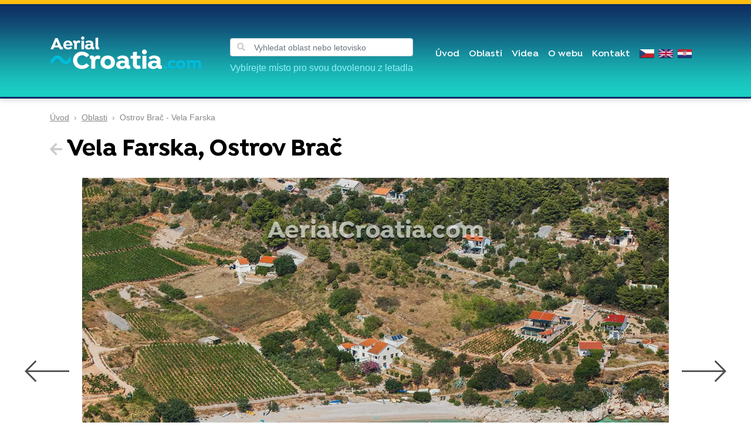

--- FILE ---
content_type: text/html; charset=utf-8
request_url: https://www.aerialcroatia.com/ostrov-brac/vela-farska
body_size: 8303
content:
<!DOCTYPE html>
<html lang="cz">
<head>
    <!-- Global site tag (gtag.js) - Google Analytics -->

        <!-- Google Tag Manager -->
        <script>
            var gtmCode = "GTM-TC8TJ93";
            (function(w,d,s,l,i){ w[l]=w[l]||[];w[l].push({ 'gtm.start':
                    new Date().getTime(),event:'gtm.js'});var f=d.getElementsByTagName(s)[0],
                j=d.createElement(s),dl=l!='dataLayer'?'&l='+l:'';j.async=true;j.src=
                'https://www.googletagmanager.com/gtm.js?id='+i+dl;f.parentNode.insertBefore(j,f);
            })(window,document,'script','dataLayer', gtmCode);
        </script>

        <!-- End Google Tag Manager -->

<meta charset="utf-8">
<meta name="viewport" content="width=device-width, initial-scale=1.0, maximum-scale=1.0, user-scalable=0">
<meta http-equiv="Content-Type" content="text/html; charset=utf-8">
<meta http-equiv="Content-Language" content="cs">
<link rel="canonical" href="https://www.aerialcroatia.com/ostrov-brac/vela-farska">
<meta name="description" content="">
<meta name="created" content="Liquid Design s.r.o.">


<title>Vela Farska • Letecké fotky Chorvatska</title>

<link rel="icon" type="image/png" sizes="32x32" href="/public/favicon.png">
<link rel="icon" type="image/png" sizes="16x16" href="/public/favicon.png">
<link rel="shortcut icon" href="/public/favicon.ico">



    <meta property="og:title" content="Vela Farska">
    <meta property="og:description" content="">
    <meta property="og:type" content="website">
    <meta property="og:site_name" content="Aerial Croatia">

        <meta property="og:image" content="https://www.aerialcroatia.com/userfiles/resort-objects/origin/mg-9016.jpg">
    <meta property="og:image:width" content="1200">
    <meta property="og:image:height" content="800">
    <meta property="og:image:alt" content=" Vela Farska, Ostrov Brač">
        <meta property="og:url" content="https://www.aerialcroatia.com/ostrov-brac/vela-farska">

<!-- NORMALIZE -->
<link rel="stylesheet" href="/public/node_modules/normalize.css/normalize.css">
<!-- Font Awesome -->
<link href="https://fonts.googleapis.com/css?family=Roboto:300,400,500,700,900&amp;subset=latin-ext" rel="stylesheet">
<!-- Bootstrap + Styles -->
<link rel="stylesheet" href="/public/node_modules/bootstrap/dist/css/bootstrap-grid.min.css">
<link rel="stylesheet" href="/public/node_modules/@fortawesome/fontawesome-free/css/all.min.css">
<link rel="stylesheet" href="/public/node_modules/lightbox2/dist/css/lightbox.min.css">
<link rel="stylesheet" href="/public/node_modules/owl.carousel/dist/assets/owl.carousel.min.css">
<link rel="stylesheet" href="/public/node_modules/owl.carousel/dist/assets/owl.theme.default.min.css">
<link rel="stylesheet" href="/public/css/front.css?1708005075">

<!-- HTML5 shim and Respond.js for IE8 support of HTML5 elements and media queries -->
<!-- WARNING: Respond.js doesn't work if you view the page via file:// -->
<!--[if lt IE 9]>
<script src="https://oss.maxcdn.com/html5shiv/3.7.3/html5shiv.min.js"></script>
<script src="https://oss.maxcdn.com/respond/1.4.2/respond.min.js"></script>
<![endif]-->

<style>
    .tt-menu {
        width: 100%;
        max-width: 100%;
        background-color: #fff;
        border-radius: .25rem;
        overflow: hidden;
        box-shadow: 0 10px 15px -3px rgba(0, 0, 0, .1), 0 4px 6px -2px rgba(0, 0, 0, .05);
        margin-top: .25rem
    }

    @media (min-width: 1024px) {
        .tt-menu {
            min-width: 500px;
            right: 0 !important;
            left: auto !important
        }
    }

    .twitter-typeahead {
        width: 100%;
    }
</style>

</head>
<body>
<div id="fb-root"></div>
<script async defer crossorigin="anonymous" src="https://connect.facebook.net/cs_CZ/sdk.js#xfbml=1&version=v10.0" nonce="9ODoPGAn"></script>

    <!-- Google Tag Manager (noscript) -->
    <noscript><iframe src="https://www.googletagmanager.com/ns.html?id=GTM-TC8TJ93" height="0" width="0" style="display:none;visibility:hidden"></iframe></noscript>
    <!-- End Google Tag Manager (noscript) -->
<!-- HEADER -->
    <header id="menu">
        <div class="container">
            <div class="row">
                <div class="col-12">
                    <div class="d-flex align-items-center justify-content-between">
                        <div class="d-flex align-items-center">
                            <a class="navbar-brand mr-4" href="/">
                                <img class="vistag-off logo" src="/public/img/logo.png" alt="">
                            </a>

                            <div class="d-none d-lg-block ml-4">
                                <div class="d-inline-flex align-items-end position-relative w-100">
									<i class="fas fa-search position-absolute" style="font-size: 14px; color: #cbcbcb; left: 8px; top: 16px; z-index: 10;"></i>
                                    <input type="text" class="form-control form-control-sm typeahead mt-2" placeholder="Vyhledat oblast nebo letovisko" style="padding-left: 40px;">
                                </div>
                                <div class="mt-2 header-subtext header-subtext--blue">Vybírejte místo pro svou dovolenou z letadla</div>
                            </div>
                        </div>

                        <div>
<!-- MENU -->
<nav class="navbar menu flex-nowrap">
    <button id="search-mobile-button" class="d-block d-lg-none menu-toggler-search" type="button" aria-label="Toggle search" style="border:0; background-color: transparent; color:white;">
        <i class="fas fa-search"></i>
    </button>

    <button class=" ml-2 d-block d-lg-none menu-toggler" type="button" data-target="#menu-main" aria-controls="menu-main" aria-expanded="false" aria-label="Toggle navigation">
        <i class="fas fa-bars"></i>
    </button>

    <div id="menu-main" class="menu-main align-items-lg-center ml-auto">
        <div class="d-flex d-lg-none p-2 p-lg-0 align-items-center justify-content-start justify-content-lg-center">
        </div>

                <a href="https://www.aerialcroatia.com/" class="menu-link ">Úvod</a>

                <a href="https://www.aerialcroatia.com/oblasti" class="menu-link ">Oblasti</a>
                <a href="https://www.aerialcroatia.com/videa" class="menu-link ">Videa</a>
                <a href="https://www.aerialcroatia.com/o-webu" class="menu-link ">O webu</a>
                <a href="https://www.aerialcroatia.com/kontakt" class="menu-link ">Kontakt</a>

            <a href="/ostrov-brac/vela-farska" class="ml-2 language-switcher d-none d-lg-block">
                <img class="flag" src="/public/img/flags/cz.png" data-lang="cz" height="14" alt="">
            </a>
            <a href="/ostrov-brac/vela-farska" class="ml-2 language-switcher d-lg-none">
                <img class="flag mt-3 " src="/public/img/flags/cz.png" data-lang="cz" height="18" alt="">
            </a>
            <a href="/en/the-island-of-brac/vela-farska" class="ml-2 language-switcher d-none d-lg-block">
                <img class="flag" src="/public/img/flags/en.png" data-lang="en" height="14" alt="">
            </a>
            <a href="/en/the-island-of-brac/vela-farska" class=" language-switcher d-lg-none">
                <img class="flag mt-3 ml-3" src="/public/img/flags/en.png" data-lang="en" height="18" alt="">
            </a>
            <a href="/hr/otok-brac/vela-farska" class="ml-2 language-switcher d-none d-lg-block">
                <img class="flag" src="/public/img/flags/hr.png" data-lang="hr" height="14" alt="">
            </a>
            <a href="/hr/otok-brac/vela-farska" class=" language-switcher d-lg-none">
                <img class="flag mt-3 ml-3" src="/public/img/flags/hr.png" data-lang="hr" height="18" alt="">
            </a>
    </div>


    <div class="menu-close">
        <div class="menu-close-button">
            <div class="icon rounded-circle d-flex align-items-center justify-content-center">
                <i class="fas fa-times"></i>
            </div>
        </div>
    </div>
</nav>                        </div>
                    </div>
                </div>
            </div>
        </div>
    </header>

<div class="container">
    <div class="row">
        <div class="col-12">
            <div id="search-mobile-input" class="d-none d-lg-none">
				<div class="d-inline-flex align-items-end position-relative w-100">
					<i class="fas fa-search position-absolute" style="font-size: 14px; color: #cbcbcb; left: 11px; top: 20px; z-index: 10;"></i>
					<input id="mobile" type="text" class="form-control typeahead mt-2" placeholder="Vyhledat oblast nebo letovisko" style="padding-left: 40px;">
				</div>
            </div>
<nav aria-label="breadcrumb">
    <ol class="breadcrumb">
        <li class="breadcrumb-item">
            <span><a href="/" class="breadcrumb-item">Úvod</a></span>
        </li>
        <li class="breadcrumb-item">
            <span><a href="/oblasti" class="breadcrumb-item">Oblasti</a></span>
        </li>
        <li class="breadcrumb-item">
            <span>Ostrov Brač - Vela Farska</span>
        </li>
    </ol>
</nav>        </div>
    </div>
</div>

<!-- CONTENT -->
    <div id="carousel" class="container">
        <div class="row">
            <div class="col-12">
                <div class="d-flex flex-column flex-lg-row align-items-lg-center justify-content-between">
                    <h1 class="mt-0 mb-2 area-object-heading">
                        <a href="/oblasti#resort-5d4a97cb9c1153940367816"><i class="fas fa-arrow-left"></i></a> Vela Farska, Ostrov Brač
                    </h1>

                </div>
            </div>
        </div>
    </div>

    <!-- RESORT CAROUSEL -->
    <div class="area-carousel-wrapper">
        <div class="area-carousel owl-carousel owl-theme owl-loaded">
                <a href="https://www.aerialcroatia.com/ostrov-brac/vela-farska" class="prevent-link aspect-ratio-3by2">
                    <picture>
                        <source class="vistag-off" media="(min-width: 992px)" srcset="/userfiles/resort-objects/origin/mg-9011.webp" type="image/webp">
                        <source class="vistag-off" media="(min-width: 992px)" srcset="/userfiles/resort-objects/origin/mg-9011.jpg" type="image/jpeg">
                        <source srcset="/userfiles/resort-objects/thumbs/mg-9011.webp" type="image/webp">
                        <img  src="/userfiles/resort-objects/thumbs/mg-9011.jpg"
                              class="resortobject-image"
                              data-id="5d4a993c72d161697235805"
                              data-redirect="/ostrov-brac/vela-farska#mg-9011"
                              data-hash="#mg-9011"
                              data-item="1"
                              data-image="mg-9011.jpg"
                              alt=""
                              width="384"
                              height="256"
                              loading="lazy"
                       >
                    </picture>
                </a>
                <a href="https://www.aerialcroatia.com/ostrov-brac/vela-farska" class="prevent-link aspect-ratio-3by2">
                    <picture>
                        <source class="vistag-off" media="(min-width: 992px)" srcset="/userfiles/resort-objects/origin/mg-9011-detail.webp" type="image/webp">
                        <source class="vistag-off" media="(min-width: 992px)" srcset="/userfiles/resort-objects/origin/mg-9011-detail.jpg" type="image/jpeg">
                        <source srcset="/userfiles/resort-objects/thumbs/mg-9011-detail.webp" type="image/webp">
                        <img  src="/userfiles/resort-objects/thumbs/mg-9011-detail.jpg"
                              class="resortobject-image"
                              data-id="5d4a993c991ce4484605828"
                              data-redirect="/ostrov-brac/vela-farska#mg-9011-detail"
                              data-hash="#mg-9011-detail"
                              data-item="2"
                              data-image="mg-9011-detail.jpg"
                              alt=""
                              width="384"
                              height="256"
                              loading="lazy"
                       >
                    </picture>
                </a>
                <a href="https://www.aerialcroatia.com/ostrov-brac/vela-farska" class="prevent-link aspect-ratio-3by2">
                    <picture>
                        <source class="vistag-off" media="(min-width: 992px)" srcset="/userfiles/resort-objects/origin/mg-9016.webp" type="image/webp">
                        <source class="vistag-off" media="(min-width: 992px)" srcset="/userfiles/resort-objects/origin/mg-9016.jpg" type="image/jpeg">
                        <source srcset="/userfiles/resort-objects/thumbs/mg-9016.webp" type="image/webp">
                        <img  src="/userfiles/resort-objects/thumbs/mg-9016.jpg"
                              class="resortobject-image"
                              data-id="5d4a993cbe7cb4560192435"
                              data-redirect="/ostrov-brac/vela-farska#mg-9016"
                              data-hash="#mg-9016"
                              data-item="3"
                              data-image="mg-9016.jpg"
                              alt=""
                              width="384"
                              height="256"
                              loading="lazy"
                       >
                    </picture>
                </a>
                <a href="https://www.aerialcroatia.com/ostrov-brac/vela-farska" class="prevent-link aspect-ratio-3by2">
                    <picture>
                        <source class="vistag-off" media="(min-width: 992px)" srcset="/userfiles/resort-objects/origin/mg-9017.webp" type="image/webp">
                        <source class="vistag-off" media="(min-width: 992px)" srcset="/userfiles/resort-objects/origin/mg-9017.jpg" type="image/jpeg">
                        <source srcset="/userfiles/resort-objects/thumbs/mg-9017.webp" type="image/webp">
                        <img  src="/userfiles/resort-objects/thumbs/mg-9017.jpg"
                              class="resortobject-image"
                              data-id="5d4a993ce34881992074915"
                              data-redirect="/ostrov-brac/vela-farska#mg-9017"
                              data-hash="#mg-9017"
                              data-item="4"
                              data-image="mg-9017.jpg"
                              alt=""
                              width="384"
                              height="256"
                              loading="lazy"
                       >
                    </picture>
                </a>
                <a href="https://www.aerialcroatia.com/ostrov-brac/vela-farska" class="prevent-link aspect-ratio-3by2">
                    <picture>
                        <source class="vistag-off" media="(min-width: 992px)" srcset="/userfiles/resort-objects/origin/mg-9019.webp" type="image/webp">
                        <source class="vistag-off" media="(min-width: 992px)" srcset="/userfiles/resort-objects/origin/mg-9019.jpg" type="image/jpeg">
                        <source srcset="/userfiles/resort-objects/thumbs/mg-9019.webp" type="image/webp">
                        <img  src="/userfiles/resort-objects/thumbs/mg-9019.jpg"
                              class="resortobject-image"
                              data-id="5d4a993d13dfb3586704706"
                              data-redirect="/ostrov-brac/vela-farska#mg-9019"
                              data-hash="#mg-9019"
                              data-item="5"
                              data-image="mg-9019.jpg"
                              alt=""
                              width="384"
                              height="256"
                              loading="lazy"
                       >
                    </picture>
                </a>
                <a href="https://www.aerialcroatia.com/ostrov-brac/vela-farska" class="prevent-link aspect-ratio-3by2">
                    <picture>
                        <source class="vistag-off" media="(min-width: 992px)" srcset="/userfiles/resort-objects/origin/mg-9025.webp" type="image/webp">
                        <source class="vistag-off" media="(min-width: 992px)" srcset="/userfiles/resort-objects/origin/mg-9025.jpg" type="image/jpeg">
                        <source srcset="/userfiles/resort-objects/thumbs/mg-9025.webp" type="image/webp">
                        <img  src="/userfiles/resort-objects/thumbs/mg-9025.jpg"
                              class="resortobject-image"
                              data-id="5d4a993d391f52340291638"
                              data-redirect="/ostrov-brac/vela-farska#mg-9025"
                              data-hash="#mg-9025"
                              data-item="6"
                              data-image="mg-9025.jpg"
                              alt=""
                              width="384"
                              height="256"
                              loading="lazy"
                       >
                    </picture>
                </a>
                <a href="https://www.aerialcroatia.com/ostrov-brac/vela-farska" class="prevent-link aspect-ratio-3by2">
                    <picture>
                        <source class="vistag-off" media="(min-width: 992px)" srcset="/userfiles/resort-objects/origin/chor4131.webp" type="image/webp">
                        <source class="vistag-off" media="(min-width: 992px)" srcset="/userfiles/resort-objects/origin/chor4131.jpg" type="image/jpeg">
                        <source srcset="/userfiles/resort-objects/thumbs/chor4131.webp" type="image/webp">
                        <img  src="/userfiles/resort-objects/thumbs/chor4131.jpg"
                              class="resortobject-image"
                              data-id="5d4a993d5f9bd6685801674"
                              data-redirect="/ostrov-brac/vela-farska#chor4131"
                              data-hash="#chor4131"
                              data-item="7"
                              data-image="chor4131.jpg"
                              alt=""
                              width="384"
                              height="256"
                              loading="lazy"
                       >
                    </picture>
                </a>
                <a href="https://www.aerialcroatia.com/ostrov-brac/vela-farska" class="prevent-link aspect-ratio-3by2">
                    <picture>
                        <source class="vistag-off" media="(min-width: 992px)" srcset="/userfiles/resort-objects/origin/chor4133.webp" type="image/webp">
                        <source class="vistag-off" media="(min-width: 992px)" srcset="/userfiles/resort-objects/origin/chor4133.jpg" type="image/jpeg">
                        <source srcset="/userfiles/resort-objects/thumbs/chor4133.webp" type="image/webp">
                        <img  src="/userfiles/resort-objects/thumbs/chor4133.jpg"
                              class="resortobject-image"
                              data-id="5d4a993d854785123290808"
                              data-redirect="/ostrov-brac/vela-farska#chor4133"
                              data-hash="#chor4133"
                              data-item="8"
                              data-image="chor4133.jpg"
                              alt=""
                              width="384"
                              height="256"
                              loading="lazy"
                       >
                    </picture>
                </a>
                <a href="https://www.aerialcroatia.com/ostrov-brac/vela-farska" class="prevent-link aspect-ratio-3by2">
                    <picture>
                        <source class="vistag-off" media="(min-width: 992px)" srcset="/userfiles/resort-objects/origin/chor4140.webp" type="image/webp">
                        <source class="vistag-off" media="(min-width: 992px)" srcset="/userfiles/resort-objects/origin/chor4140.jpg" type="image/jpeg">
                        <source srcset="/userfiles/resort-objects/thumbs/chor4140.webp" type="image/webp">
                        <img  src="/userfiles/resort-objects/thumbs/chor4140.jpg"
                              class="resortobject-image"
                              data-id="5d4a993daab8b8930062478"
                              data-redirect="/ostrov-brac/vela-farska#chor4140"
                              data-hash="#chor4140"
                              data-item="9"
                              data-image="chor4140.jpg"
                              alt=""
                              width="384"
                              height="256"
                              loading="lazy"
                       >
                    </picture>
                </a>
                <a href="https://www.aerialcroatia.com/ostrov-brac/vela-farska" class="prevent-link aspect-ratio-3by2">
                    <picture>
                        <source class="vistag-off" media="(min-width: 992px)" srcset="/userfiles/resort-objects/origin/chor4143.webp" type="image/webp">
                        <source class="vistag-off" media="(min-width: 992px)" srcset="/userfiles/resort-objects/origin/chor4143.jpg" type="image/jpeg">
                        <source srcset="/userfiles/resort-objects/thumbs/chor4143.webp" type="image/webp">
                        <img  src="/userfiles/resort-objects/thumbs/chor4143.jpg"
                              class="resortobject-image"
                              data-id="5d4a993dd07c27159427664"
                              data-redirect="/ostrov-brac/vela-farska#chor4143"
                              data-hash="#chor4143"
                              data-item="10"
                              data-image="chor4143.jpg"
                              alt=""
                              width="384"
                              height="256"
                              loading="lazy"
                       >
                    </picture>
                </a>
                <a href="https://www.aerialcroatia.com/ostrov-brac/vela-farska" class="prevent-link aspect-ratio-3by2">
                    <picture>
                        <source class="vistag-off" media="(min-width: 992px)" srcset="/userfiles/resort-objects/origin/chor4145.webp" type="image/webp">
                        <source class="vistag-off" media="(min-width: 992px)" srcset="/userfiles/resort-objects/origin/chor4145.jpg" type="image/jpeg">
                        <source srcset="/userfiles/resort-objects/thumbs/chor4145.webp" type="image/webp">
                        <img  src="/userfiles/resort-objects/thumbs/chor4145.jpg"
                              class="resortobject-image"
                              data-id="5d4a993e020cf0688763446"
                              data-redirect="/ostrov-brac/vela-farska#chor4145"
                              data-hash="#chor4145"
                              data-item="11"
                              data-image="chor4145.jpg"
                              alt=""
                              width="384"
                              height="256"
                              loading="lazy"
                       >
                    </picture>
                </a>
                <a href="https://www.aerialcroatia.com/ostrov-brac/vela-farska" class="prevent-link aspect-ratio-3by2">
                    <picture>
                        <source class="vistag-off" media="(min-width: 992px)" srcset="/userfiles/resort-objects/origin/chor4146.webp" type="image/webp">
                        <source class="vistag-off" media="(min-width: 992px)" srcset="/userfiles/resort-objects/origin/chor4146.jpg" type="image/jpeg">
                        <source srcset="/userfiles/resort-objects/thumbs/chor4146.webp" type="image/webp">
                        <img  src="/userfiles/resort-objects/thumbs/chor4146.jpg"
                              class="resortobject-image"
                              data-id="5d4a993e27dde2288861872"
                              data-redirect="/ostrov-brac/vela-farska#chor4146"
                              data-hash="#chor4146"
                              data-item="12"
                              data-image="chor4146.jpg"
                              alt=""
                              width="384"
                              height="256"
                              loading="lazy"
                       >
                    </picture>
                </a>
                <a href="https://www.aerialcroatia.com/ostrov-brac/vela-farska" class="prevent-link aspect-ratio-3by2">
                    <picture>
                        <source class="vistag-off" media="(min-width: 992px)" srcset="/userfiles/resort-objects/origin/chor4150.webp" type="image/webp">
                        <source class="vistag-off" media="(min-width: 992px)" srcset="/userfiles/resort-objects/origin/chor4150.jpg" type="image/jpeg">
                        <source srcset="/userfiles/resort-objects/thumbs/chor4150.webp" type="image/webp">
                        <img  src="/userfiles/resort-objects/thumbs/chor4150.jpg"
                              class="resortobject-image"
                              data-id="5d4a993e4e1fa3163789408"
                              data-redirect="/ostrov-brac/vela-farska#chor4150"
                              data-hash="#chor4150"
                              data-item="13"
                              data-image="chor4150.jpg"
                              alt=""
                              width="384"
                              height="256"
                              loading="lazy"
                       >
                    </picture>
                </a>
        </div>
    </div>

    <div class="container">
        <div class="row">
                <div class="col-12 text-center pt-lg-4 d-none" data-robject-decription="5d4a993c72d161697235805">
                    
                </div>
                <div class="col-12 text-center pt-lg-4 d-none" data-robject-decription="5d4a993c991ce4484605828">
                    
                </div>
                <div class="col-12 text-center pt-lg-4 " data-robject-decription="5d4a993cbe7cb4560192435">
                    
                </div>
                <div class="col-12 text-center pt-lg-4 d-none" data-robject-decription="5d4a993ce34881992074915">
                    
                </div>
                <div class="col-12 text-center pt-lg-4 d-none" data-robject-decription="5d4a993d13dfb3586704706">
                    
                </div>
                <div class="col-12 text-center pt-lg-4 d-none" data-robject-decription="5d4a993d391f52340291638">
                    
                </div>
                <div class="col-12 text-center pt-lg-4 d-none" data-robject-decription="5d4a993d5f9bd6685801674">
                    
                </div>
                <div class="col-12 text-center pt-lg-4 d-none" data-robject-decription="5d4a993d854785123290808">
                    
                </div>
                <div class="col-12 text-center pt-lg-4 d-none" data-robject-decription="5d4a993daab8b8930062478">
                    
                </div>
                <div class="col-12 text-center pt-lg-4 d-none" data-robject-decription="5d4a993dd07c27159427664">
                    
                </div>
                <div class="col-12 text-center pt-lg-4 d-none" data-robject-decription="5d4a993e020cf0688763446">
                    
                </div>
                <div class="col-12 text-center pt-lg-4 d-none" data-robject-decription="5d4a993e27dde2288861872">
                    
                </div>
                <div class="col-12 text-center pt-lg-4 d-none" data-robject-decription="5d4a993e4e1fa3163789408">
                    
                </div>
        </div>
    </div>

    <!-- THUMBNAILS CAROUSEL -->
    <div class="area-thumb-carousel-wrapper d-none d-lg-block mt-4">
        <div id="carousel" class="area-thumbnails d-flex align-items-center justify-content-start justify-content-lg-center flex-md-wrap mb-3">
                <div class="area-thumbnail-link" data-hash="#mg-9011">
                    <picture>
                        <source srcset="/userfiles/resort-objects/mini/mg-9011.webp" type="image/webp">
                        <img
                                class="area-thumbnail img-fluid  vistag-off"
                                src="/userfiles/resort-objects/mini/mg-9011.jpg"
                                data-redirect="/ostrov-brac/vela-farska#mg-9011"
                                data-name="MG-9011"
                                alt="Vela Farska, Ostrov Brač"
                                data-item="1"
                                data-hash="#mg-9011"
                                data-image="mg-9011.jpg"
                                width="90"
                                height="62"
                                loading="lazy"
                       >
                    </picture>
                </div>
                <div class="area-thumbnail-link" data-hash="#mg-9011-detail">
                    <picture>
                        <source srcset="/userfiles/resort-objects/mini/mg-9011-detail.webp" type="image/webp">
                        <img
                                class="area-thumbnail img-fluid  vistag-off"
                                src="/userfiles/resort-objects/mini/mg-9011-detail.jpg"
                                data-redirect="/ostrov-brac/vela-farska#mg-9011-detail"
                                data-name="MG-9011-detail"
                                alt="Vela Farska, Ostrov Brač"
                                data-item="2"
                                data-hash="#mg-9011-detail"
                                data-image="mg-9011-detail.jpg"
                                width="90"
                                height="62"
                                loading="lazy"
                       >
                    </picture>
                </div>
                <div class="area-thumbnail-link" data-hash="#mg-9016">
                    <picture>
                        <source srcset="/userfiles/resort-objects/mini/mg-9016.webp" type="image/webp">
                        <img
                                class="area-thumbnail img-fluid active vistag-off"
                                src="/userfiles/resort-objects/mini/mg-9016.jpg"
                                data-redirect="/ostrov-brac/vela-farska#mg-9016"
                                data-name="MG-9016"
                                alt="Vela Farska, Ostrov Brač"
                                data-item="3"
                                data-hash="#mg-9016"
                                data-image="mg-9016.jpg"
                                width="90"
                                height="62"
                                loading="lazy"
                       >
                    </picture>
                </div>
                <div class="area-thumbnail-link" data-hash="#mg-9017">
                    <picture>
                        <source srcset="/userfiles/resort-objects/mini/mg-9017.webp" type="image/webp">
                        <img
                                class="area-thumbnail img-fluid  vistag-off"
                                src="/userfiles/resort-objects/mini/mg-9017.jpg"
                                data-redirect="/ostrov-brac/vela-farska#mg-9017"
                                data-name="MG-9017"
                                alt="Vela Farska, Ostrov Brač"
                                data-item="4"
                                data-hash="#mg-9017"
                                data-image="mg-9017.jpg"
                                width="90"
                                height="62"
                                loading="lazy"
                       >
                    </picture>
                </div>
                <div class="area-thumbnail-link" data-hash="#mg-9019">
                    <picture>
                        <source srcset="/userfiles/resort-objects/mini/mg-9019.webp" type="image/webp">
                        <img
                                class="area-thumbnail img-fluid  vistag-off"
                                src="/userfiles/resort-objects/mini/mg-9019.jpg"
                                data-redirect="/ostrov-brac/vela-farska#mg-9019"
                                data-name="MG-9019"
                                alt="Vela Farska, Ostrov Brač"
                                data-item="5"
                                data-hash="#mg-9019"
                                data-image="mg-9019.jpg"
                                width="90"
                                height="62"
                                loading="lazy"
                       >
                    </picture>
                </div>
                <div class="area-thumbnail-link" data-hash="#mg-9025">
                    <picture>
                        <source srcset="/userfiles/resort-objects/mini/mg-9025.webp" type="image/webp">
                        <img
                                class="area-thumbnail img-fluid  vistag-off"
                                src="/userfiles/resort-objects/mini/mg-9025.jpg"
                                data-redirect="/ostrov-brac/vela-farska#mg-9025"
                                data-name="MG-9025"
                                alt="Vela Farska, Ostrov Brač"
                                data-item="6"
                                data-hash="#mg-9025"
                                data-image="mg-9025.jpg"
                                width="90"
                                height="62"
                                loading="lazy"
                       >
                    </picture>
                </div>
                <div class="area-thumbnail-link" data-hash="#chor4131">
                    <picture>
                        <source srcset="/userfiles/resort-objects/mini/chor4131.webp" type="image/webp">
                        <img
                                class="area-thumbnail img-fluid  vistag-off"
                                src="/userfiles/resort-objects/mini/chor4131.jpg"
                                data-redirect="/ostrov-brac/vela-farska#chor4131"
                                data-name="CHOR4131"
                                alt="Vela Farska, Ostrov Brač"
                                data-item="7"
                                data-hash="#chor4131"
                                data-image="chor4131.jpg"
                                width="90"
                                height="62"
                                loading="lazy"
                       >
                    </picture>
                </div>
                <div class="area-thumbnail-link" data-hash="#chor4133">
                    <picture>
                        <source srcset="/userfiles/resort-objects/mini/chor4133.webp" type="image/webp">
                        <img
                                class="area-thumbnail img-fluid  vistag-off"
                                src="/userfiles/resort-objects/mini/chor4133.jpg"
                                data-redirect="/ostrov-brac/vela-farska#chor4133"
                                data-name="CHOR4133"
                                alt="Vela Farska, Ostrov Brač"
                                data-item="8"
                                data-hash="#chor4133"
                                data-image="chor4133.jpg"
                                width="90"
                                height="62"
                                loading="lazy"
                       >
                    </picture>
                </div>
                <div class="area-thumbnail-link" data-hash="#chor4140">
                    <picture>
                        <source srcset="/userfiles/resort-objects/mini/chor4140.webp" type="image/webp">
                        <img
                                class="area-thumbnail img-fluid  vistag-off"
                                src="/userfiles/resort-objects/mini/chor4140.jpg"
                                data-redirect="/ostrov-brac/vela-farska#chor4140"
                                data-name="CHOR4140"
                                alt="Vela Farska, Ostrov Brač"
                                data-item="9"
                                data-hash="#chor4140"
                                data-image="chor4140.jpg"
                                width="90"
                                height="62"
                                loading="lazy"
                       >
                    </picture>
                </div>
                <div class="area-thumbnail-link" data-hash="#chor4143">
                    <picture>
                        <source srcset="/userfiles/resort-objects/mini/chor4143.webp" type="image/webp">
                        <img
                                class="area-thumbnail img-fluid  vistag-off"
                                src="/userfiles/resort-objects/mini/chor4143.jpg"
                                data-redirect="/ostrov-brac/vela-farska#chor4143"
                                data-name="CHOR4143"
                                alt="Vela Farska, Ostrov Brač"
                                data-item="10"
                                data-hash="#chor4143"
                                data-image="chor4143.jpg"
                                width="90"
                                height="62"
                                loading="lazy"
                       >
                    </picture>
                </div>
                <div class="area-thumbnail-link" data-hash="#chor4145">
                    <picture>
                        <source srcset="/userfiles/resort-objects/mini/chor4145.webp" type="image/webp">
                        <img
                                class="area-thumbnail img-fluid  vistag-off"
                                src="/userfiles/resort-objects/mini/chor4145.jpg"
                                data-redirect="/ostrov-brac/vela-farska#chor4145"
                                data-name="CHOR4145"
                                alt="Vela Farska, Ostrov Brač"
                                data-item="11"
                                data-hash="#chor4145"
                                data-image="chor4145.jpg"
                                width="90"
                                height="62"
                                loading="lazy"
                       >
                    </picture>
                </div>
                <div class="area-thumbnail-link" data-hash="#chor4146">
                    <picture>
                        <source srcset="/userfiles/resort-objects/mini/chor4146.webp" type="image/webp">
                        <img
                                class="area-thumbnail img-fluid  vistag-off"
                                src="/userfiles/resort-objects/mini/chor4146.jpg"
                                data-redirect="/ostrov-brac/vela-farska#chor4146"
                                data-name="CHOR4146"
                                alt="Vela Farska, Ostrov Brač"
                                data-item="12"
                                data-hash="#chor4146"
                                data-image="chor4146.jpg"
                                width="90"
                                height="62"
                                loading="lazy"
                       >
                    </picture>
                </div>
                <div class="area-thumbnail-link" data-hash="#chor4150">
                    <picture>
                        <source srcset="/userfiles/resort-objects/mini/chor4150.webp" type="image/webp">
                        <img
                                class="area-thumbnail img-fluid  vistag-off"
                                src="/userfiles/resort-objects/mini/chor4150.jpg"
                                data-redirect="/ostrov-brac/vela-farska#chor4150"
                                data-name="CHOR4150"
                                alt="Vela Farska, Ostrov Brač"
                                data-item="13"
                                data-hash="#chor4150"
                                data-image="chor4150.jpg"
                                width="90"
                                height="62"
                                loading="lazy"
                       >
                    </picture>
                </div>
        </div>
    </div>

    <!-- RESORT INFO -->
    <div class="container">

        <div class="row">
            <!-- RESORT LINKS -->
            <div class="col-12 col-lg-8 offset-lg-2">
                <div class="area-object-google d-none">
                    <a href="" class=" mt-2" target="_blank">Zobrazit toto místo na Google mapě</a> <img class="external-link" src="/public/icons/external-link.svg" height="14" alt="">
                </div>

                <div class="area-info mb-0 pt-0 pt-lg-4">
                    <p class="mt-0">
                        <strong>Zjistěte si více informací na webu novalja.cz:</strong>
                    </p>

                    <div class="d-flex flex-column flex-md-row align-items-start align-items-md-center justify-content-between mb-4">
                        <div class="area-object-novalja mb-4 mb-md-0 ">
                            <a href="https://www.novalja.cz/chorvatsko/vyhledane-apartmany/?date_from=20.%2006.%202020&amp;region=4689&amp;resort=4975" class="button button--primary" target="_blank">Hledat zde ubytování</a>
                        </div>

                        <div>
                            <div>
                                <a href="https://www.google.com/maps/place/43.270159,16.538004" target="_blank">Zobrazit na Google Maps</a>
                                <img class="external-link" src="/public/icons/external-link.svg" height="14" alt="">
                            </div>
                            <div><a href="https://www.novalja.cz/chorvatsko/letoviska/letovisko-ostrov-brac-vela-farska/" target="_blank">Více o letovisku Vela Farska</a> <img class="external-link" src="/public/icons/external-link.svg" height="14" alt=""></div>
                            <div><a href="https://www.novalja.cz/chorvatsko/ostrov-brac/" target="_blank">Více o oblasti Ostrov Brač</a> <img class="external-link" src="/public/icons/external-link.svg" height="14" alt=""></div>
                        </div>
                    </div>
                    <!-- https://www.aerialcroatia.com/ -->
                    <div>
                        <iframe src="https://www.facebook.com/plugins/like.php?href=https://www.aerialcroatia.com/ostrov-brac/vela-farska&width=108&layout=button_count&action=like&size=large&share=false&height=21&appId" style="border:none;overflow:hidden" scrolling="no" frameborder="0" allowfullscreen="true" width="130" height="28" allow="autoplay; clipboard-write; encrypted-media; picture-in-picture; web-share"></iframe>
                    </div>
                </div>
            </div>
        </div>

        <!-- RESORT PEREX -->
        <div class="row">
            <div class="col-12 col-lg-8 offset-lg-2">
                <div class="resort-description my-5">
                    <p>Chcete prožít nezapomenutelnou dovolenou jako z příběhu o Robinsonovi? Tak neváhejte a navštivte zátoku <strong>Vela Farska</strong> na ostrově Brač. Nachází se zde jen několik domů, takže se můžete těšit na soukromí. Zátoka je navíc obklopená vinohrady a bujnou subtropickou vegetací. Možná tak budete mít pocit, že jste ztraceni na překrásném tropickém ostrově. Oblázková pláž s pozvolným vstupem do moře vám určitě také učaruje. Naturisté mohou ke koupání využít menší přilehlé zátoky s přírodními skalisky. Obchody a další služby jsou dostupné v letovisku <a href="/ostrov-brac/bol" title="Bol, ostrov Brač">Bol</a> (11 km od zátoky).</p>
                </div>
            </div>
        </div>

        <!-- SIMILAR RESORTS -->
        <div class="row mt-lg-5">
                    <div class="col-12">
                        <h2>Další letoviska v oblasti Ostrov Brač</h2>
                    </div>
                    <div class="col-6 col-md-4 col-lg-2">
                        <div class="mb-4">
                            <a href="/ostrov-brac/bol">
                                <source srcset="/userfiles/resort-objects/mini/chor4244.webp" type="image/webp">

                                <img class="resort-image-thumb img-fluid vistag-off small-shadow"
                                     src="/userfiles/resort-objects/mini/chor4244.jpg"
                                     alt="Bol, Ostrov Brač"
                                     loading="lazy"
                               >
                            </a>
                            <div class="area-heading"><a href="/ostrov-brac/bol">Bol</a></div>
                            <div class="area-subheading">Počet leteckých fotek: 43</div>
                        </div>
                    </div>
                    <div class="col-6 col-md-4 col-lg-2">
                        <div class="mb-4">
                            <a href="/ostrov-brac/vela-planica">
                                <source srcset="/userfiles/resort-objects/mini/chor4155.webp" type="image/webp">

                                <img class="resort-image-thumb img-fluid vistag-off small-shadow"
                                     src="/userfiles/resort-objects/mini/chor4155.jpg"
                                     alt="Vela Planica, Ostrov Brač"
                                     loading="lazy"
                               >
                            </a>
                            <div class="area-heading"><a href="/ostrov-brac/vela-planica">Vela Planica</a></div>
                            <div class="area-subheading">Počet leteckých fotek: 10</div>
                        </div>
                    </div>
                    <div class="col-6 col-md-4 col-lg-2">
                        <div class="mb-4">
                            <a href="/ostrov-brac/postira">
                                <source srcset="/userfiles/resort-objects/mini/mg-9414.webp" type="image/webp">

                                <img class="resort-image-thumb img-fluid vistag-off small-shadow"
                                     src="/userfiles/resort-objects/mini/mg-9414.jpg"
                                     alt="Postira, Ostrov Brač"
                                     loading="lazy"
                               >
                            </a>
                            <div class="area-heading"><a href="/ostrov-brac/postira">Postira</a></div>
                            <div class="area-subheading">Počet leteckých fotek: 24</div>
                        </div>
                    </div>
                    <div class="col-6 col-md-4 col-lg-2">
                        <div class="mb-4">
                            <a href="/ostrov-brac/povlja">
                                <source srcset="/userfiles/resort-objects/mini/mg-9309.webp" type="image/webp">

                                <img class="resort-image-thumb img-fluid vistag-off small-shadow"
                                     src="/userfiles/resort-objects/mini/mg-9309.jpg"
                                     alt="Povlja, Ostrov Brač"
                                     loading="lazy"
                               >
                            </a>
                            <div class="area-heading"><a href="/ostrov-brac/povlja">Povlja</a></div>
                            <div class="area-subheading">Počet leteckých fotek: 23</div>
                        </div>
                    </div>
                    <div class="col-6 col-md-4 col-lg-2">
                        <div class="mb-4">
                            <a href="/ostrov-brac/milna">
                                <source srcset="/userfiles/resort-objects/mini/mg-8903.webp" type="image/webp">

                                <img class="resort-image-thumb img-fluid vistag-off small-shadow"
                                     src="/userfiles/resort-objects/mini/mg-8903.jpg"
                                     alt="Milna, Ostrov Brač"
                                     loading="lazy"
                               >
                            </a>
                            <div class="area-heading"><a href="/ostrov-brac/milna">Milna</a></div>
                            <div class="area-subheading">Počet leteckých fotek: 31</div>
                        </div>
                    </div>
                    <div class="col-6 col-md-4 col-lg-2">
                        <div class="mb-4">
                            <a href="/ostrov-brac/murvica">
                                <source srcset="/userfiles/resort-objects/mini/chor4196detail.webp" type="image/webp">

                                <img class="resort-image-thumb img-fluid vistag-off small-shadow"
                                     src="/userfiles/resort-objects/mini/chor4196detail.jpg"
                                     alt="Murvica, Ostrov Brač"
                                     loading="lazy"
                               >
                            </a>
                            <div class="area-heading"><a href="/ostrov-brac/murvica">Murvica</a></div>
                            <div class="area-subheading">Počet leteckých fotek: 26</div>
                        </div>
                    </div>
                    <div class="col-6 col-md-4 col-lg-2">
                        <div class="mb-4">
                            <a href="/ostrov-brac/supetar">
                                <source srcset="/userfiles/resort-objects/mini/mg-6400.webp" type="image/webp">

                                <img class="resort-image-thumb img-fluid vistag-off small-shadow"
                                     src="/userfiles/resort-objects/mini/mg-6400.jpg"
                                     alt="Supetar, Ostrov Brač"
                                     loading="lazy"
                               >
                            </a>
                            <div class="area-heading"><a href="/ostrov-brac/supetar">Supetar</a></div>
                            <div class="area-subheading">Počet leteckých fotek: 34</div>
                        </div>
                    </div>
                    <div class="col-6 col-md-4 col-lg-2">
                        <div class="mb-4">
                            <a href="/ostrov-brac/sumartin">
                                <source srcset="/userfiles/resort-objects/mini/mg-9205.webp" type="image/webp">

                                <img class="resort-image-thumb img-fluid vistag-off small-shadow"
                                     src="/userfiles/resort-objects/mini/mg-9205.jpg"
                                     alt="Sumartin, Ostrov Brač"
                                     loading="lazy"
                               >
                            </a>
                            <div class="area-heading"><a href="/ostrov-brac/sumartin">Sumartin</a></div>
                            <div class="area-subheading">Počet leteckých fotek: 25</div>
                        </div>
                    </div>
        </div>
    </div>

    <script>
        var active_index = 3;
        var get_page_url = "\/ostrov-brac\/vela-farska?do=getPageUrlByResortObject";
    </script>

<!-- FOOTER -->
<footer>
    <div class="container">
        <div class="row">
            <div class="col-12 col-md-3">
                <div class="footer-heading">Provozovatel</div>
                <p><a href="https://www.novalja.cz/">Cestovní kancelář Novalja s.r.o.</a><br />Křížová 96/18, 603 00 Brno<br />Česká republika<br /></p>

            </div>
            <div class="col-12 col-md-3">
                <div class="footer-heading">Kontakt</div>
                <p>E-mail: <a href="mailto:info@novalja.cz">info@novalja.cz</a>&nbsp;&nbsp;&nbsp;&nbsp;<br />Tel. (+420) 542 221 714<br />Po - Pá 8:30-16:00</p>

            </div>
            <div class="col-12 col-md-3">
                <div class="footer-heading">Další informace</div>
                <p><a href="https://www.novalja.cz" target="_blank" rel="noopener noreferrer">Dovolená Chorvatsko</a> <br /><a href="https://www.novalja.cz/chorvatsko/vyhledane-apartmany/" target="_blank" rel="noopener noreferrer">Apartmány v Chorvatsku</a> <br /><a href="https://www.novalja.cz/chorvatsko/informace-chorvatsko/informace-pro-motoristy/" target="_blank" rel="noopener noreferrer">Cesta do Chorvatska</a> <br /><a href="https://www.novalja.cz/chorvatsko/vylety-priroda/narodni-parky/" target="_blank" rel="noopener noreferrer">Národní parky Chorvatska</a></p>

            </div>
            <div class="col-12 col-md-3">
                <div class="footer-heading">Správa značek</div>
                <p><strong><a href="/obchodni-podminky">Reklama</a></strong> <br /><a href="https://photo.aerialcroatia.com/mtag/account/login#login" class="btn-login-modal">Přihlášení</a></p>

            </div>
        </div>

        <div class="row">
            <div class="col-12">
                <div class="pt-4">
                    Vytvořilo webové studio <a class="footer-link" href="https://www.lqd.cz/tvorba-www-stranek-webdesign" target="_blank">Liquid Design</a>
                </div>
            </div>
        </div>
    </div>
</footer>
<!-- SCRIPTS -->
<script type="text/javascript">
    var absolute_url = '/';
    var plugin_path = '/public/plugins/';
    var base_url = '';
    var pub_url = '/public';
    var node_url = '/public/node_modules';
    var user_url = '/userfiles';
    var locale = 'cs';
    var locale_format = 'dd.mm.yyyy';
</script>
<script src="/public/node_modules/jquery/dist/jquery.min.js"></script>
<script src="/public/node_modules/nette.ajax.js/nette.ajax.js"></script>
<script src="/public/node_modules/nette-forms/src/assets/netteForms.min.js"></script>
<script src="/public/node_modules/bootstrap/dist/js/bootstrap.bundle.min.js"></script>
<script src="/public/node_modules/lightbox2/dist/js/lightbox.min.js"></script>
<script src="/public/node_modules/owl.carousel/dist/owl.carousel.min.js"></script>
<script src="/public/node_modules/owl.carousel2.thumbs/dist/owl.carousel2.thumbs.min.js"></script>
<script src="/public/node_modules/lazyload/lazyload.min.js"></script>
<script src="/public/node_modules/lazysizes/lazysizes.min.js"></script>
<script src="/public/plugins/uriEncode/jquery.query-object.js"></script>
<script src="/public/js/script.js?1708005075"></script>


<script src="/public/node_modules/handlebars/dist/handlebars.min.js"></script>
<script src="/public/node_modules/corejs-typeahead/dist/bloodhound.js"></script>
<script src="/public/node_modules/corejs-typeahead/dist/typeahead.bundle.js"></script>
<script src="/public/node_modules/corejs-typeahead/dist/typeahead.jquery.js"></script>

<script>
    document.getElementById("search-mobile-button").onclick = function () {
        const element = document.getElementById("search-mobile-input");
        if (element.classList.contains('d-none')) {
            element.classList.remove("d-none");
        } else {
            element.classList.add("d-none");
        }
    }
</script>

<script>
    const productsUrl = "\/ostrov-brac\/vela-farska?do=getAreasForTypeahead";
    const productListUrl = "\/www\/area\/area\/search";
    const products = new Bloodhound({
        datumTokenizer: function (datum) {
            return Bloodhound.tokenizers.whitespace(datum.value);
        },
        queryTokenizer: Bloodhound.tokenizers.whitespace,
        remote: {
            url: productsUrl,
            replace: function (url, query) {
                return url + '&value=' + query;
            },
            ajax: {
                beforeSend: function (jqXhr, settings) {
                    settings.data = $.param({ value: queryInput.val() })
                },
                type: 'POST',
                success: function (payload) {
                    return payload.result;
                }
            },
            filter: function (data) {
                if (data) {
                    return $.map(data.result, function (object) {
                        return {
                            name: object.name,
                            area: object.area,
                            link: object.link,
							numberOfPhotos: object.numberOfPhotos,
							imageLink: object.imageLink	,
                        };
                    });
                } else {
                    return {};
                }
            }
        }
    });

    products.initialize();

    const productUrl = '';

    $('.typeahead').typeahead({
        hint: false,
        highlight: true,
        minLength: 1,
        limit: Infinity,
    }, {
        name: 'Areas',
        displayKey: 'name',
        source: products.ttAdapter(),
        templates: {
            empty: Handlebars.compile(
                '<div class="tt-empty d-block text-center py-1">Nebyly nalezeny žádné výsledky</div>'
            ),
            suggestion: Handlebars.compile(
                '<a href={{ link}} class="tt-suggestion-wrapper">' +
                '<img width="66" height="44" class="flex-shrink-0 mr-2" src={{ imageLink}}  />' +
                '<div>' +
                '{{ area}} - {{ name}}' +
                '<div class="tt-photos">Počet leteckých fotek: <strong>{{ numberOfPhotos}}</strong></div>' +
                '</div>' +
                '</a>'
            ),
            footer: Handlebars.compile(
                '<a class="tt-more d-block text-center py-1" href=' + productListUrl + '?query={{ query }} >Zobrazit více výsledků</a>'
            ),
        },
    },);

    $('.typeahead').on('keypress', function(e) {
        if (e.which === 13) {
            var q = $(this).val();
            window.location.href = productListUrl + "?query=" +q;
        }
    });

    $('.typeahead').on('typeahead:selected', function(e, data) {
        e.preventDefault();
        window.location.href = data.link;
    });

    $("#typeahead-button-header").click(function() {
        const q = $('.typeahead').val();
        if(q.length > 0){
            window.location.href = productListUrl + "?query=" +q;
        }
    });

    $("#typeahead-button-mobile").click(function() {
        const q = $('#mobile.typeahead').val();
        if(q.length > 0){
            window.location.href = productListUrl + "?query=" +q;
        }
    });

</script>
    <script>
        let images = document.querySelectorAll(".lazy-load");
        lazyload(images);
        const thisLink = "https://www.aerialcroatia.com/ostrov-brac/vela-farska";
    </script>
</body>
</html>
